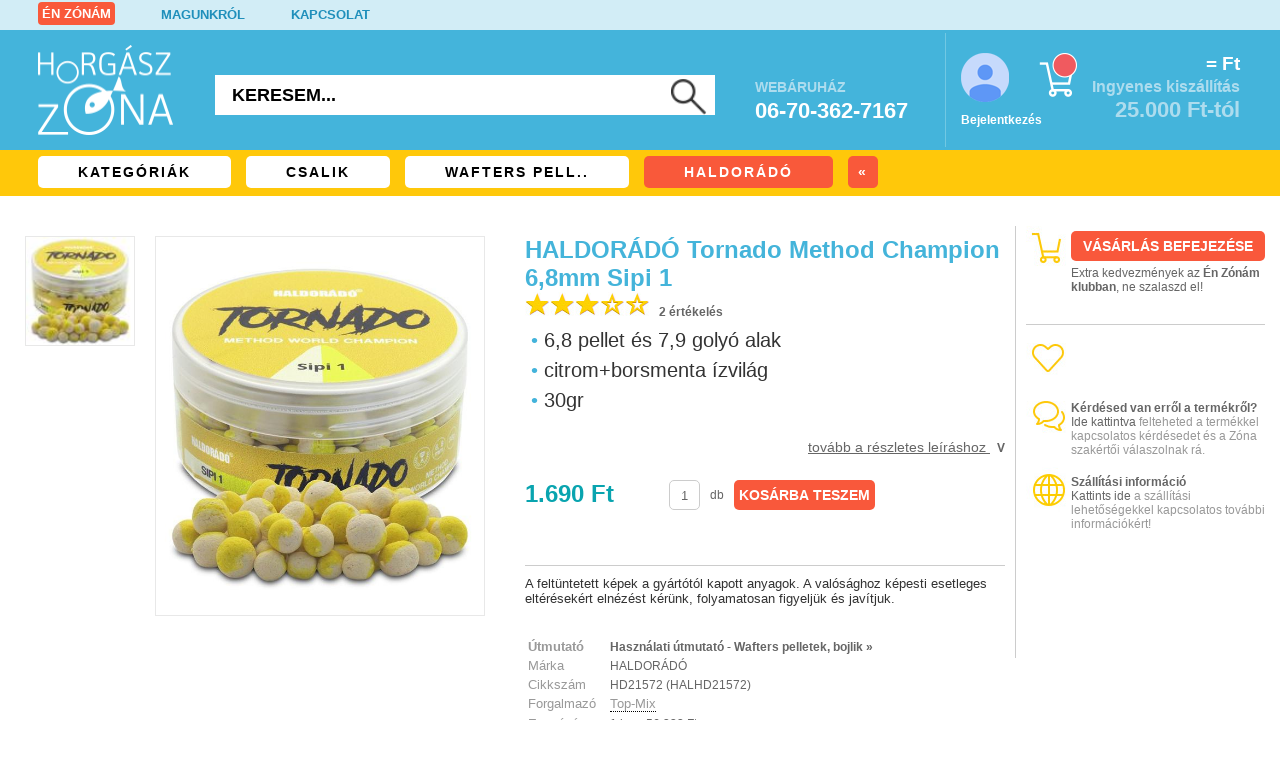

--- FILE ---
content_type: text/css
request_url: https://www.horgasz-zona.hu/css/tippy.min.css
body_size: 927
content:
[data-tippy]{position:relative}[data-tippy]:after,[data-tippy]:before{position:absolute;display:block;opacity:0;font-family:sans-serif;-webkit-transform:translate(-50%);transform:translate(-50%);-webkit-transform-origin:top;transform-origin:top;top:100%;left:50%;pointer-events:none}[data-tippy]:before{content:attr(data-tippy);color:#fff;font-size:14px;background-color:#44B4DB;z-index:1;padding:3px 6px;border-radius:3px;white-space:nowrap;margin-top:10px;font-weight:400}[data-tippy]:after{content:'';border:5px solid transparent;border-bottom-color:#44B4DB;}[data-tippy]:hover:after,[data-tippy]:hover:before{-webkit-transform:translate(-50%);transform:translate(-50%)}[data-tippy][data-tippy-pos]:after,[data-tippy][data-tippy-pos]:before{top:auto;left:auto;margin-top:auto;-webkit-transform:none;transform:none}[data-tippy][data-tippy-pos]:after{border-bottom-color:transparent}[data-tippy][data-tippy-pos=down]:after,[data-tippy][data-tippy-pos=down]:before,[data-tippy][data-tippy-pos=up]:after,[data-tippy][data-tippy-pos=up]:before{left:50%}[data-tippy][data-tippy-pos=up]:after,[data-tippy][data-tippy-pos=up]:before{bottom:100%;-webkit-transform:translate(-30%);transform:translate(-30%)}[data-tippy][data-tippy-pos=up]:before{margin-bottom:10px}[data-tippy][data-tippy-pos=up]:after{border-top-color:#44B4DB;border-bottom-color:transparent}[data-tippy][data-tippy-pos=down]:after,[data-tippy][data-tippy-pos=down]:before{top:100%;-webkit-transform:translate(-50%);transform:translate(-50%)}[data-tippy][data-tippy-pos=down]:before{margin-top:10px}[data-tippy][data-tippy-pos=down]:after{border-bottom-color:#44B4DB;border-top-color:transparent}[data-tippy][data-tippy-pos=left]:after,[data-tippy][data-tippy-pos=left]:before,[data-tippy][data-tippy-pos=right]:after,[data-tippy][data-tippy-pos=right]:before{top:50%}[data-tippy][data-tippy-pos=left]:after,[data-tippy][data-tippy-pos=left]:before{right:100%;-webkit-transform:translateY(-50%);transform:translateY(-50%)}[data-tippy][data-tippy-pos=left]:before{margin-right:10px}[data-tippy][data-tippy-pos=left]:after{border-left-color:#44B4DB}[data-tippy][data-tippy-pos=right]:after,[data-tippy][data-tippy-pos=right]:before{left:100%;-webkit-transform:translateY(-50%);transform:translateY(-50%)}[data-tippy][data-tippy-pos=right]:before{margin-left:10px}[data-tippy][data-tippy-pos=right]:after{border-right-color:#44B4DB}[data-tippy]:hover:after,[data-tippy]:hover:before{opacity:1}[data-tippy][data-tippy-animate]:after,[data-tippy][data-tippy-animate]:before{transition:all .15s ease-out;transition-delay:0s}[data-tippy][data-tippy-animate]:hover:after,[data-tippy][data-tippy-animate]:hover:before{transition-delay:.15s}[data-tippy][data-tippy-animate=slide]:after,[data-tippy][data-tippy-animate=slide]:before{-webkit-transform:translate(-50%,-10px);transform:translate(-50%,-10px)}[data-tippy][data-tippy-animate=slide]:hover:after,[data-tippy][data-tippy-animate=slide]:hover:before{-webkit-transform:translate(-50%);transform:translate(-50%)}[data-tippy][data-tippy-pos=up][data-tippy-animate=slide]:after,[data-tippy][data-tippy-pos=up][data-tippy-animate=slide]:before{-webkit-transform:translate(-50%,10px);transform:translate(-50%,10px)}[data-tippy][data-tippy-pos=down][data-tippy-animate=slide]:after,[data-tippy][data-tippy-pos=down][data-tippy-animate=slide]:before{-webkit-transform:translate(-50%,-10px);transform:translate(-50%,-10px)}[data-tippy][data-tippy-pos=down][data-tippy-animate=slide]:hover:after,[data-tippy][data-tippy-pos=down][data-tippy-animate=slide]:hover:before,[data-tippy][data-tippy-pos=up][data-tippy-animate=slide]:hover:after,[data-tippy][data-tippy-pos=up][data-tippy-animate=slide]:hover:before{-webkit-transform:translate(-50%);transform:translate(-50%)}[data-tippy][data-tippy-pos=left][data-tippy-animate=slide]:after,[data-tippy][data-tippy-pos=left][data-tippy-animate=slide]:before{-webkit-transform:translate(10px,-50%);transform:translate(10px,-50%)}[data-tippy][data-tippy-pos=right][data-tippy-animate=slide]:after,[data-tippy][data-tippy-pos=right][data-tippy-animate=slide]:before{-webkit-transform:translate(-10px,-50%);transform:translate(-10px,-50%)}[data-tippy][data-tippy-pos=left][data-tippy-animate=slide]:hover:after,[data-tippy][data-tippy-pos=left][data-tippy-animate=slide]:hover:before,[data-tippy][data-tippy-pos=right][data-tippy-animate=slide]:hover:after,[data-tippy][data-tippy-pos=right][data-tippy-animate=slide]:hover:before{-webkit-transform:translateY(-50%);transform:translateY(-50%)}[data-tippy][data-tippy-animate=bubble]:after,[data-tippy][data-tippy-animate=bubble]:before{opacity:1;visibility:hidden}[data-tippy][data-tippy-animate=bubble]:hover:after,[data-tippy][data-tippy-animate=bubble]:hover:before{visibility:visible}[data-tippy][data-tippy-animate=bubble]:before{-webkit-clip-path:circle(10% at 50% 0);clip-path:circle(10% at 50% 0)}[data-tippy][data-tippy-animate=bubble]:hover:before{-webkit-clip-path:circle(100% at 50%);clip-path:circle(100% at 50%)}[data-tippy][data-tippy-pos=up][data-tippy-animate=bubble]:before{-webkit-clip-path:circle(10% at 50% 100%);clip-path:circle(10% at 50% 100%)}[data-tippy][data-tippy-pos=up][data-tippy-animate=bubble]:hover:before{-webkit-clip-path:circle(100% at 50%);clip-path:circle(100% at 50%)}[data-tippy][data-tippy-pos=down][data-tippy-animate=bubble]:before{-webkit-clip-path:circle(10% at 50% 0);clip-path:circle(10% at 50% 0)}[data-tippy][data-tippy-pos=down][data-tippy-animate=bubble]:hover:before{-webkit-clip-path:circle(100% at 50%);clip-path:circle(100% at 50%)}[data-tippy][data-tippy-pos=left][data-tippy-animate=bubble]:before{-webkit-clip-path:circle(10% at 100% 50%);clip-path:circle(10% at 100% 50%)}[data-tippy][data-tippy-pos=left][data-tippy-animate=bubble]:hover:before{-webkit-clip-path:circle(100% at 50%);clip-path:circle(100% at 50%)}[data-tippy][data-tippy-pos=right][data-tippy-animate=bubble]:before{-webkit-clip-path:circle(10% at 0 50%);clip-path:circle(10% at 0 50%)}[data-tippy][data-tippy-pos=right][data-tippy-animate=bubble]:hover:before{-webkit-clip-path:circle(100% at 50%);clip-path:circle(100% at 50%)}[data-tippy][data-tippy-visible]:after,[data-tippy][data-tippy-visible]:before{opacity:1;visibility:visible}[data-tippy][data-tippy-size=tiny]:before{font-size:10px}[data-tippy][data-tippy-size=small]:before{font-size:12px}[data-tippy][data-tippy-size=large]:before{font-size:16px}[data-tippy][data-tippy-size=jumbo]:before{font-size:20px}